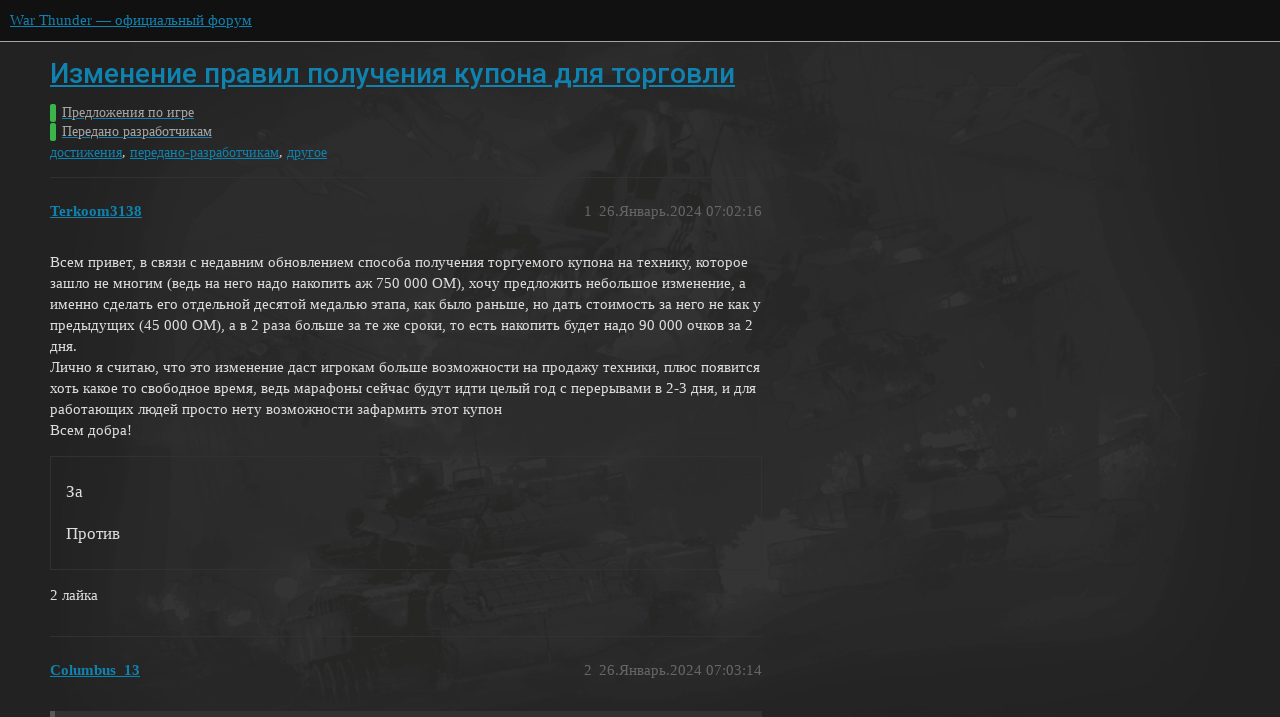

--- FILE ---
content_type: text/html; charset=utf-8
request_url: https://forum.warthunder.ru/t/izmenenie-pravil-polucheniya-kupona-dlya-torgovli/49680
body_size: 7447
content:
<!DOCTYPE html>
<html lang="ru">
  <head>
    <meta charset="utf-8">
    <title>Изменение правил получения купона для торговли - Передано разработчикам - War Thunder — официальный форум</title>
    <meta name="description" content="Всем привет, в связи с недавним обновлением способа получения торгуемого купона на технику, которое зашло не многим (ведь на него надо накопить аж 750 000 ОМ), хочу предложить небольшое изменение, а именно сделать его от&amp;hellip;">
    <meta name="generator" content="Discourse 3.1.5 - https://github.com/discourse/discourse version 3.1.5">
<link rel="icon" type="image/png" href="https://forum-ru-cdn.warthunder.com/optimized/1X/3567282594fbdc13cc2e64adf7164949593f1eb4_2_32x32.ico">
<link rel="apple-touch-icon" type="image/png" href="https://forum-ru-cdn.warthunder.com/optimized/2X/9/951b593c7f121a9635a4d3161e2b4dd39a466429_2_180x180.png">
<meta name="theme-color" media="(prefers-color-scheme: light)" content="#111111">
<meta name="theme-color" media="(prefers-color-scheme: dark)" content="#ffffff">

<meta name="viewport" content="width=device-width, initial-scale=1.0, minimum-scale=1.0, user-scalable=yes, viewport-fit=cover">
<link rel="canonical" href="https://forum.warthunder.ru/t/izmenenie-pravil-polucheniya-kupona-dlya-torgovli/49680" />

<link rel="search" type="application/opensearchdescription+xml" href="https://forum.warthunder.ru/opensearch.xml" title="War Thunder — официальный форум Search">

    <link href="/stylesheets/color_definitions_dark_1_4_f4ecb65f349b72ac225d877424baea4b51b895b5.css?__ws=forum.warthunder.ru" media="all" rel="stylesheet" class="light-scheme"/><link href="/stylesheets/color_definitions_light_2_4_7d641d1b0b9ee74a7d18f8d876494dac6fa2a9ea.css?__ws=forum.warthunder.ru" media="(prefers-color-scheme: dark)" rel="stylesheet" class="dark-scheme"/>

  <link href="/stylesheets/desktop_e8cf642f2631dd5d2b2c9b842e343cea7bbfe8d3.css?__ws=forum.warthunder.ru" media="all" rel="stylesheet" data-target="desktop"  />



  <link href="/stylesheets/discourse-details_e8cf642f2631dd5d2b2c9b842e343cea7bbfe8d3.css?__ws=forum.warthunder.ru" media="all" rel="stylesheet" data-target="discourse-details"  />
  <link href="/stylesheets/discourse-lazy-videos_e8cf642f2631dd5d2b2c9b842e343cea7bbfe8d3.css?__ws=forum.warthunder.ru" media="all" rel="stylesheet" data-target="discourse-lazy-videos"  />
  <link href="/stylesheets/discourse-local-dates_e8cf642f2631dd5d2b2c9b842e343cea7bbfe8d3.css?__ws=forum.warthunder.ru" media="all" rel="stylesheet" data-target="discourse-local-dates"  />
  <link href="/stylesheets/discourse-math_e8cf642f2631dd5d2b2c9b842e343cea7bbfe8d3.css?__ws=forum.warthunder.ru" media="all" rel="stylesheet" data-target="discourse-math"  />
  <link href="/stylesheets/discourse-narrative-bot_e8cf642f2631dd5d2b2c9b842e343cea7bbfe8d3.css?__ws=forum.warthunder.ru" media="all" rel="stylesheet" data-target="discourse-narrative-bot"  />
  <link href="/stylesheets/discourse-presence_e8cf642f2631dd5d2b2c9b842e343cea7bbfe8d3.css?__ws=forum.warthunder.ru" media="all" rel="stylesheet" data-target="discourse-presence"  />
  <link href="/stylesheets/external-formatting-toolbar_e8cf642f2631dd5d2b2c9b842e343cea7bbfe8d3.css?__ws=forum.warthunder.ru" media="all" rel="stylesheet" data-target="external-formatting-toolbar"  />
  <link href="/stylesheets/ng-custom-features_e8cf642f2631dd5d2b2c9b842e343cea7bbfe8d3.css?__ws=forum.warthunder.ru" media="all" rel="stylesheet" data-target="ng-custom-features"  />
  <link href="/stylesheets/ng-frontend_e8cf642f2631dd5d2b2c9b842e343cea7bbfe8d3.css?__ws=forum.warthunder.ru" media="all" rel="stylesheet" data-target="ng-frontend"  />
  <link href="/stylesheets/ng-important-messages_e8cf642f2631dd5d2b2c9b842e343cea7bbfe8d3.css?__ws=forum.warthunder.ru" media="all" rel="stylesheet" data-target="ng-important-messages"  />
  <link href="/stylesheets/ng-login_e8cf642f2631dd5d2b2c9b842e343cea7bbfe8d3.css?__ws=forum.warthunder.ru" media="all" rel="stylesheet" data-target="ng-login"  />
  <link href="/stylesheets/ng-medals_e8cf642f2631dd5d2b2c9b842e343cea7bbfe8d3.css?__ws=forum.warthunder.ru" media="all" rel="stylesheet" data-target="ng-medals"  />
  <link href="/stylesheets/ng-userinfo_e8cf642f2631dd5d2b2c9b842e343cea7bbfe8d3.css?__ws=forum.warthunder.ru" media="all" rel="stylesheet" data-target="ng-userinfo"  />
  <link href="/stylesheets/poll_e8cf642f2631dd5d2b2c9b842e343cea7bbfe8d3.css?__ws=forum.warthunder.ru" media="all" rel="stylesheet" data-target="poll"  />
  <link href="/stylesheets/poll_desktop_e8cf642f2631dd5d2b2c9b842e343cea7bbfe8d3.css?__ws=forum.warthunder.ru" media="all" rel="stylesheet" data-target="poll_desktop"  />

  <link href="/stylesheets/desktop_theme_4_f2d7865151fe73bcc9230c17b480c2f2f02545f0.css?__ws=forum.warthunder.ru" media="all" rel="stylesheet" data-target="desktop_theme" data-theme-id="4" data-theme-name="default"/>

    
    
        <link rel="alternate nofollow" type="application/rss+xml" title="RSS-лента темы «Изменение правил получения купона для торговли»" href="https://forum.warthunder.ru/t/izmenenie-pravil-polucheniya-kupona-dlya-torgovli/49680.rss" />
    <meta property="og:site_name" content="War Thunder — официальный форум" />
<meta property="og:type" content="website" />
<meta name="twitter:card" content="summary" />
<meta name="twitter:image" content="https://forum-ru-cdn.warthunder.com/original/3X/9/7/977525253f01992531d87d4a3fcd86c895dc001b.png" />
<meta property="og:image" content="https://forum-ru-cdn.warthunder.com/original/3X/9/7/977525253f01992531d87d4a3fcd86c895dc001b.png" />
<meta property="og:url" content="https://forum.warthunder.ru/t/izmenenie-pravil-polucheniya-kupona-dlya-torgovli/49680" />
<meta name="twitter:url" content="https://forum.warthunder.ru/t/izmenenie-pravil-polucheniya-kupona-dlya-torgovli/49680" />
<meta property="og:title" content="Изменение правил получения купона для торговли" />
<meta name="twitter:title" content="Изменение правил получения купона для торговли" />
<meta property="og:description" content="Всем привет, в связи с недавним обновлением способа получения торгуемого купона на технику, которое зашло не многим (ведь на него надо накопить аж 750 000 ОМ), хочу предложить небольшое изменение, а именно сделать его отдельной десятой медалью этапа, как было раньше, но дать стоимость за него не как у предыдущих (45 000 ОМ), а в 2 раза больше за те же сроки, то есть накопить будет надо 90 000 очков за 2 дня.  Лично я считаю, что это изменение даст игрокам больше возможности на продажу техники, п..." />
<meta name="twitter:description" content="Всем привет, в связи с недавним обновлением способа получения торгуемого купона на технику, которое зашло не многим (ведь на него надо накопить аж 750 000 ОМ), хочу предложить небольшое изменение, а именно сделать его отдельной десятой медалью этапа, как было раньше, но дать стоимость за него не как у предыдущих (45 000 ОМ), а в 2 раза больше за те же сроки, то есть накопить будет надо 90 000 очков за 2 дня.  Лично я считаю, что это изменение даст игрокам больше возможности на продажу техники, п..." />
<meta property="og:article:section" content="Предложения по игре" />
<meta property="og:article:section:color" content="3AB54A" />
<meta property="og:article:section" content="Передано разработчикам" />
<meta property="og:article:section:color" content="3AB54A" />
<meta property="og:article:tag" content="достижения" />
<meta property="og:article:tag" content="передано-разработчикам" />
<meta property="og:article:tag" content="другое" />
<meta name="twitter:label1" value="Время на прочтение" />
<meta name="twitter:data1" value="8 mins 🕑" />
<meta name="twitter:label2" value="Лайки" />
<meta name="twitter:data2" value="80 ❤" />
<meta property="article:published_time" content="2024-01-26T07:02:16+00:00" />
<meta property="og:ignore_canonical" content="true" />

        <link rel="next" href="/t/izmenenie-pravil-polucheniya-kupona-dlya-torgovli/49680?page=2">

    
  </head>
  <body class="crawler ">
    
<!-- Google Tag Manager -->

<!-- End Google Tag Manager --><link rel="preload" href="/theme-javascripts/6cc79bf7fd33e2792e1f50011f9e21162e71eacf.js?__ws=forum.warthunder.ru" as="script">
<script defer="" src="/theme-javascripts/6cc79bf7fd33e2792e1f50011f9e21162e71eacf.js?__ws=forum.warthunder.ru" data-theme-id="4"></script>

    <header>
  <a href="/">
    War Thunder — официальный форум
  </a>
</header>

    <div id="main-outlet" class="wrap" role="main">
        <div id="topic-title">
    <h1>
      <a href="/t/izmenenie-pravil-polucheniya-kupona-dlya-torgovli/49680">Изменение правил получения купона для торговли</a>
    </h1>

      <div class="topic-category" itemscope itemtype="http://schema.org/BreadcrumbList">
          <span itemprop="itemListElement" itemscope itemtype="http://schema.org/ListItem">
            <a href="https://forum.warthunder.ru/c/predlozheniya-po-igre/12" class="badge-wrapper bullet" itemprop="item">
              <span class='badge-category-bg' style='background-color: #3AB54A'></span>
              <span class='badge-category clear-badge'>
                <span class='category-name' itemprop='name'>Предложения по игре</span>
              </span>
            </a>
            <meta itemprop="position" content="1" />
          </span>
          <span itemprop="itemListElement" itemscope itemtype="http://schema.org/ListItem">
            <a href="https://forum.warthunder.ru/c/predlozheniya-po-igre/peredano-razrabotchikam/60" class="badge-wrapper bullet" itemprop="item">
              <span class='badge-category-bg' style='background-color: #3AB54A'></span>
              <span class='badge-category clear-badge'>
                <span class='category-name' itemprop='name'>Передано разработчикам</span>
              </span>
            </a>
            <meta itemprop="position" content="2" />
          </span>
      </div>

      <div class="topic-category">
        <div class='discourse-tags list-tags'>
            <a href='https://forum.warthunder.ru/tag/достижения' class='discourse-tag' rel="tag">достижения</a>, 
            <a href='https://forum.warthunder.ru/tag/передано-разработчикам' class='discourse-tag' rel="tag">передано-разработчикам</a>, 
            <a href='https://forum.warthunder.ru/tag/другое' class='discourse-tag' rel="tag">другое</a>
        </div>
      </div>
  </div>

  

    <div itemscope itemtype='http://schema.org/DiscussionForumPosting'>
      <meta itemprop='headline' content='Изменение правил получения купона для торговли'>
        <meta itemprop='articleSection' content='Передано разработчикам'>
      <meta itemprop='keywords' content='достижения, передано-разработчикам, другое'>
      <div itemprop='publisher' itemscope itemtype="http://schema.org/Organization">
        <meta itemprop='name' content='War Thunder — официальный форум'>
          <div itemprop='logo' itemscope itemtype="http://schema.org/ImageObject">
            <meta itemprop='url' content='https://forum-ru-cdn.warthunder.com/original/2X/9/951b593c7f121a9635a4d3161e2b4dd39a466429.png'>
          </div>
      </div>

          <div id='post_1'  class='topic-body crawler-post'>
            <div class='crawler-post-meta'>
              <span class="creator" itemprop="author" itemscope itemtype="http://schema.org/Person">
                <a itemprop="url" href='https://forum.warthunder.ru/u/Terkoom3138'><span itemprop='name'>Terkoom3138</span></a>
                
              </span>

              <link itemprop="mainEntityOfPage" href="https://forum.warthunder.ru/t/izmenenie-pravil-polucheniya-kupona-dlya-torgovli/49680">


              <span class="crawler-post-infos">
                  <time itemprop='datePublished' datetime='2024-01-26T07:02:16Z' class='post-time'>
                    26.Январь.2024 07:02:16
                  </time>
                  <meta itemprop='dateModified' content='2024-02-03T23:27:51Z'>
              <span itemprop='position'>1</span>
              </span>
            </div>
            <div class='post' itemprop='articleBody'>
              <p>Всем привет, в связи с недавним обновлением способа получения торгуемого купона на технику, которое зашло не многим (ведь на него надо накопить аж 750 000 ОМ), хочу предложить небольшое изменение, а именно сделать его отдельной десятой медалью этапа, как было раньше, но дать стоимость за него не как у предыдущих (45 000 ОМ), а в 2 раза больше за те же сроки, то есть накопить будет надо 90 000 очков за 2 дня.<br>
Лично я считаю, что это изменение даст игрокам больше возможности на продажу техники, плюс появится хоть какое то свободное время, ведь марафоны сейчас будут идти целый год с перерывами в 2-3 дня, и для работающих людей просто нету возможности зафармить этот купон<br>
Всем добра!</p>
<div class="poll" data-poll-status="open" data-poll-results="always" data-poll-charttype="bar" data-poll-type="regular" data-poll-name="poll">
<div class="poll-container"><ul>
<li data-poll-option-id="8286434e353a410fc1afd8dff72f88e8">За</li>
<li data-poll-option-id="29ba53a8e3bd232290bed36af134d74c">Против</li>
</ul>
</div>
<div class="poll-info">
<div class="poll-info_counts">
<div class="poll-info_counts-count">
<span class="info-number">0</span>
<span class="info-label">проголосовавших</span>
</div>
</div>
</div>
</div>
            </div>

            <div itemprop="interactionStatistic" itemscope itemtype="http://schema.org/InteractionCounter">
              <meta itemprop="interactionType" content="http://schema.org/LikeAction"/>
              <meta itemprop="userInteractionCount" content="2" />
              <span class='post-likes'>2 лайка</span>
            </div>

            <div itemprop="interactionStatistic" itemscope itemtype="http://schema.org/InteractionCounter">
                <meta itemprop="interactionType" content="http://schema.org/CommentAction"/>
                <meta itemprop="userInteractionCount" content="2" />
              </div>

          </div>
          <div id='post_2' itemprop='comment' itemscope itemtype='http://schema.org/Comment' class='topic-body crawler-post'>
            <div class='crawler-post-meta'>
              <span class="creator" itemprop="author" itemscope itemtype="http://schema.org/Person">
                <a itemprop="url" href='https://forum.warthunder.ru/u/Columbus_13'><span itemprop='name'>Columbus_13</span></a>
                
              </span>

              <link itemprop="mainEntityOfPage" href="https://forum.warthunder.ru/t/izmenenie-pravil-polucheniya-kupona-dlya-torgovli/49680">


              <span class="crawler-post-infos">
                  <time itemprop='datePublished' datetime='2024-01-26T07:03:14Z' class='post-time'>
                    26.Январь.2024 07:03:14
                  </time>
                  <meta itemprop='dateModified' content='2024-01-26T07:03:14Z'>
              <span itemprop='position'>2</span>
              </span>
            </div>
            <div class='post' itemprop='text'>
              <aside class="quote no-group" data-username="Terkoom3138" data-post="1" data-topic="49680">
<div class="title">
<div class="quote-controls"></div>
 Terkoom3138:</div>
<blockquote>
<p>ведь на него надо накопить аж 750 000 ОМ</p>
</blockquote>
</aside>
<p>С чего вы взяли, что такая халява должна быть лёгкой в получении ?</p>
<aside class="quote no-group" data-username="Terkoom3138" data-post="1" data-topic="49680">
<div class="title">
<div class="quote-controls"></div>
 Terkoom3138:</div>
<blockquote>
<p>ведь марафоны сейчас будут идти целый год с перерывами в 2-3 дня, и для работающих людей просто нету возможности зафармить этот купон</p>
</blockquote>
</aside>
<p>Вас никто не заставляет фармить всю технику.</p>
            </div>

            <div itemprop="interactionStatistic" itemscope itemtype="http://schema.org/InteractionCounter">
              <meta itemprop="interactionType" content="http://schema.org/LikeAction"/>
              <meta itemprop="userInteractionCount" content="8" />
              <span class='post-likes'>8 лайков</span>
            </div>

            <div itemprop="interactionStatistic" itemscope itemtype="http://schema.org/InteractionCounter">
                <meta itemprop="interactionType" content="http://schema.org/CommentAction"/>
                <meta itemprop="userInteractionCount" content="2" />
              </div>

          </div>
          <div id='post_3' itemprop='comment' itemscope itemtype='http://schema.org/Comment' class='topic-body crawler-post'>
            <div class='crawler-post-meta'>
              <span class="creator" itemprop="author" itemscope itemtype="http://schema.org/Person">
                <a itemprop="url" href='https://forum.warthunder.ru/u/Terkoom3138'><span itemprop='name'>Terkoom3138</span></a>
                
              </span>

              <link itemprop="mainEntityOfPage" href="https://forum.warthunder.ru/t/izmenenie-pravil-polucheniya-kupona-dlya-torgovli/49680">


              <span class="crawler-post-infos">
                  <time itemprop='datePublished' datetime='2024-01-26T07:06:47Z' class='post-time'>
                    26.Январь.2024 07:06:47
                  </time>
                  <meta itemprop='dateModified' content='2024-01-26T07:06:47Z'>
              <span itemprop='position'>3</span>
              </span>
            </div>
            <div class='post' itemprop='text'>
              <p>Тогда почему эта “халява” раньше была нормой, и купон был по стоимости столько же, сколько и все этапы до него?</p>
            </div>

            <div itemprop="interactionStatistic" itemscope itemtype="http://schema.org/InteractionCounter">
              <meta itemprop="interactionType" content="http://schema.org/LikeAction"/>
              <meta itemprop="userInteractionCount" content="12" />
              <span class='post-likes'>12 лайков</span>
            </div>

            <div itemprop="interactionStatistic" itemscope itemtype="http://schema.org/InteractionCounter">
                <meta itemprop="interactionType" content="http://schema.org/CommentAction"/>
                <meta itemprop="userInteractionCount" content="1" />
              </div>

          </div>
          <div id='post_4' itemprop='comment' itemscope itemtype='http://schema.org/Comment' class='topic-body crawler-post'>
            <div class='crawler-post-meta'>
              <span class="creator" itemprop="author" itemscope itemtype="http://schema.org/Person">
                <a itemprop="url" href='https://forum.warthunder.ru/u/Columbus_13'><span itemprop='name'>Columbus_13</span></a>
                
              </span>

              <link itemprop="mainEntityOfPage" href="https://forum.warthunder.ru/t/izmenenie-pravil-polucheniya-kupona-dlya-torgovli/49680">


              <span class="crawler-post-infos">
                  <time itemprop='datePublished' datetime='2024-01-26T07:08:18Z' class='post-time'>
                    26.Январь.2024 07:08:18
                  </time>
                  <meta itemprop='dateModified' content='2024-01-26T07:08:18Z'>
              <span itemprop='position'>4</span>
              </span>
            </div>
            <div class='post' itemprop='text'>
              <p>Точно так же, как и цены в магазине меняются, точно так же и растут требования на получение халявы для продажи.</p>
<p>Да и повышение требований автоматически повысит цену на бирже.</p>
            </div>

            <div itemprop="interactionStatistic" itemscope itemtype="http://schema.org/InteractionCounter">
              <meta itemprop="interactionType" content="http://schema.org/LikeAction"/>
              <meta itemprop="userInteractionCount" content="8" />
              <span class='post-likes'>8 лайков</span>
            </div>

            <div itemprop="interactionStatistic" itemscope itemtype="http://schema.org/InteractionCounter">
                <meta itemprop="interactionType" content="http://schema.org/CommentAction"/>
                <meta itemprop="userInteractionCount" content="2" />
              </div>

          </div>
          <div id='post_5' itemprop='comment' itemscope itemtype='http://schema.org/Comment' class='topic-body crawler-post'>
            <div class='crawler-post-meta'>
              <span class="creator" itemprop="author" itemscope itemtype="http://schema.org/Person">
                <a itemprop="url" href='https://forum.warthunder.ru/u/Arсueid'><span itemprop='name'>Arсueid</span></a>
                
              </span>

              <link itemprop="mainEntityOfPage" href="https://forum.warthunder.ru/t/izmenenie-pravil-polucheniya-kupona-dlya-torgovli/49680">


              <span class="crawler-post-infos">
                  <time itemprop='datePublished' datetime='2024-01-26T07:52:37Z' class='post-time'>
                    26.Январь.2024 07:52:37
                  </time>
                  <meta itemprop='dateModified' content='2024-01-26T07:52:37Z'>
              <span itemprop='position'>5</span>
              </span>
            </div>
            <div class='post' itemprop='text'>
              <p>Мне как-то сложно представить что можно на полном серьезе продать самый первый ОБТ со 152мм ломом  за 30 или даже 60 GC, имхо я его 100% оставлю и может этапы куплю</p>
            </div>

            <div itemprop="interactionStatistic" itemscope itemtype="http://schema.org/InteractionCounter">
              <meta itemprop="interactionType" content="http://schema.org/LikeAction"/>
              <meta itemprop="userInteractionCount" content="0" />
              <span class='post-likes'></span>
            </div>

            <div itemprop="interactionStatistic" itemscope itemtype="http://schema.org/InteractionCounter">
                <meta itemprop="interactionType" content="http://schema.org/CommentAction"/>
                <meta itemprop="userInteractionCount" content="3" />
              </div>

          </div>
          <div id='post_6' itemprop='comment' itemscope itemtype='http://schema.org/Comment' class='topic-body crawler-post'>
            <div class='crawler-post-meta'>
              <span class="creator" itemprop="author" itemscope itemtype="http://schema.org/Person">
                <a itemprop="url" href='https://forum.warthunder.ru/u/BoyKisserUWU'><span itemprop='name'>BoyKisserUWU</span></a>
                
              </span>

              <link itemprop="mainEntityOfPage" href="https://forum.warthunder.ru/t/izmenenie-pravil-polucheniya-kupona-dlya-torgovli/49680">


              <span class="crawler-post-infos">
                  <time itemprop='datePublished' datetime='2024-01-26T07:58:56Z' class='post-time'>
                    26.Январь.2024 07:58:56
                  </time>
                  <meta itemprop='dateModified' content='2024-01-26T07:58:56Z'>
              <span itemprop='position'>6</span>
              </span>
            </div>
            <div class='post' itemprop='text'>
              <aside class="quote no-group" data-username="Columbus_13" data-post="4" data-topic="49680">
<div class="title">
<div class="quote-controls"></div>
 Columbus_13:</div>
<blockquote>
<p>Да и повышение требований автоматически повысит цену на бирже.</p>
</blockquote>
</aside>
<p>Ис-7 которого на бирже нет, но стоящие в очереди люди как за хлебом в 90ые есть - передаёт привет</p>
            </div>

            <div itemprop="interactionStatistic" itemscope itemtype="http://schema.org/InteractionCounter">
              <meta itemprop="interactionType" content="http://schema.org/LikeAction"/>
              <meta itemprop="userInteractionCount" content="6" />
              <span class='post-likes'>6 лайков</span>
            </div>

            <div itemprop="interactionStatistic" itemscope itemtype="http://schema.org/InteractionCounter">
                <meta itemprop="interactionType" content="http://schema.org/CommentAction"/>
                <meta itemprop="userInteractionCount" content="1" />
              </div>

          </div>
          <div id='post_7' itemprop='comment' itemscope itemtype='http://schema.org/Comment' class='topic-body crawler-post'>
            <div class='crawler-post-meta'>
              <span class="creator" itemprop="author" itemscope itemtype="http://schema.org/Person">
                <a itemprop="url" href='https://forum.warthunder.ru/u/Tapoz_Green'><span itemprop='name'>Tapoz_Green</span></a>
                
              </span>

              <link itemprop="mainEntityOfPage" href="https://forum.warthunder.ru/t/izmenenie-pravil-polucheniya-kupona-dlya-torgovli/49680">


              <span class="crawler-post-infos">
                  <time itemprop='datePublished' datetime='2024-01-26T07:59:43Z' class='post-time'>
                    26.Январь.2024 07:59:43
                  </time>
                  <meta itemprop='dateModified' content='2024-01-26T07:59:43Z'>
              <span itemprop='position'>7</span>
              </span>
            </div>
            <div class='post' itemprop='text'>
              <p>Обьект 120 152мм пушку имеет</p>
            </div>

            <div itemprop="interactionStatistic" itemscope itemtype="http://schema.org/InteractionCounter">
              <meta itemprop="interactionType" content="http://schema.org/LikeAction"/>
              <meta itemprop="userInteractionCount" content="0" />
              <span class='post-likes'></span>
            </div>

            <div itemprop="interactionStatistic" itemscope itemtype="http://schema.org/InteractionCounter">
                <meta itemprop="interactionType" content="http://schema.org/CommentAction"/>
                <meta itemprop="userInteractionCount" content="1" />
              </div>

          </div>
          <div id='post_8' itemprop='comment' itemscope itemtype='http://schema.org/Comment' class='topic-body crawler-post'>
            <div class='crawler-post-meta'>
              <span class="creator" itemprop="author" itemscope itemtype="http://schema.org/Person">
                <a itemprop="url" href='https://forum.warthunder.ru/u/Columbus_13'><span itemprop='name'>Columbus_13</span></a>
                
              </span>

              <link itemprop="mainEntityOfPage" href="https://forum.warthunder.ru/t/izmenenie-pravil-polucheniya-kupona-dlya-torgovli/49680">


              <span class="crawler-post-infos">
                  <time itemprop='datePublished' datetime='2024-01-26T08:00:34Z' class='post-time'>
                    26.Январь.2024 08:00:34
                  </time>
                  <meta itemprop='dateModified' content='2024-01-26T08:00:34Z'>
              <span itemprop='position'>8</span>
              </span>
            </div>
            <div class='post' itemprop='text'>
              <p>Нет лотов для продажи.<br>
Последний раз его продавали 24 числа вроде.</p>
            </div>

            <div itemprop="interactionStatistic" itemscope itemtype="http://schema.org/InteractionCounter">
              <meta itemprop="interactionType" content="http://schema.org/LikeAction"/>
              <meta itemprop="userInteractionCount" content="0" />
              <span class='post-likes'></span>
            </div>

            <div itemprop="interactionStatistic" itemscope itemtype="http://schema.org/InteractionCounter">
                <meta itemprop="interactionType" content="http://schema.org/CommentAction"/>
                <meta itemprop="userInteractionCount" content="1" />
              </div>

          </div>
          <div id='post_9' itemprop='comment' itemscope itemtype='http://schema.org/Comment' class='topic-body crawler-post'>
            <div class='crawler-post-meta'>
              <span class="creator" itemprop="author" itemscope itemtype="http://schema.org/Person">
                <a itemprop="url" href='https://forum.warthunder.ru/u/Tapoz_Green'><span itemprop='name'>Tapoz_Green</span></a>
                
              </span>

              <link itemprop="mainEntityOfPage" href="https://forum.warthunder.ru/t/izmenenie-pravil-polucheniya-kupona-dlya-torgovli/49680">


              <span class="crawler-post-infos">
                  <time itemprop='datePublished' datetime='2024-01-26T08:02:17Z' class='post-time'>
                    26.Январь.2024 08:02:17
                  </time>
                  <meta itemprop='dateModified' content='2024-01-26T08:02:17Z'>
              <span itemprop='position'>9</span>
              </span>
            </div>
            <div class='post' itemprop='text'>
              <p>750к ом изи набить с тем же множителем который раньше на марафонах был.<br>
Это в день надо всего лишь 41700 в день делать надо. Минимум. За 4 часа изи сделать. А ивент 18 дней идет</p>
            </div>

            <div itemprop="interactionStatistic" itemscope itemtype="http://schema.org/InteractionCounter">
              <meta itemprop="interactionType" content="http://schema.org/LikeAction"/>
              <meta itemprop="userInteractionCount" content="1" />
              <span class='post-likes'>1 лайк</span>
            </div>

            <div itemprop="interactionStatistic" itemscope itemtype="http://schema.org/InteractionCounter">
                <meta itemprop="interactionType" content="http://schema.org/CommentAction"/>
                <meta itemprop="userInteractionCount" content="0" />
              </div>

          </div>
          <div id='post_10' itemprop='comment' itemscope itemtype='http://schema.org/Comment' class='topic-body crawler-post'>
            <div class='crawler-post-meta'>
              <span class="creator" itemprop="author" itemscope itemtype="http://schema.org/Person">
                <a itemprop="url" href='https://forum.warthunder.ru/u/Pernaty_Zmey'><span itemprop='name'>Pernaty_Zmey</span></a>
                
              </span>

              <link itemprop="mainEntityOfPage" href="https://forum.warthunder.ru/t/izmenenie-pravil-polucheniya-kupona-dlya-torgovli/49680">


              <span class="crawler-post-infos">
                  <time itemprop='datePublished' datetime='2024-01-26T08:03:19Z' class='post-time'>
                    26.Январь.2024 08:03:19
                  </time>
                  <meta itemprop='dateModified' content='2024-01-26T08:03:19Z'>
              <span itemprop='position'>10</span>
              </span>
            </div>
            <div class='post' itemprop='text'>
              <p>Так специально сделано чтобы халявы больше не было, а в ангар больше брали. Поддерживаю разработчиков.</p>
            </div>

            <div itemprop="interactionStatistic" itemscope itemtype="http://schema.org/InteractionCounter">
              <meta itemprop="interactionType" content="http://schema.org/LikeAction"/>
              <meta itemprop="userInteractionCount" content="1" />
              <span class='post-likes'>1 лайк</span>
            </div>

            <div itemprop="interactionStatistic" itemscope itemtype="http://schema.org/InteractionCounter">
                <meta itemprop="interactionType" content="http://schema.org/CommentAction"/>
                <meta itemprop="userInteractionCount" content="2" />
              </div>

          </div>
          <div id='post_11' itemprop='comment' itemscope itemtype='http://schema.org/Comment' class='topic-body crawler-post'>
            <div class='crawler-post-meta'>
              <span class="creator" itemprop="author" itemscope itemtype="http://schema.org/Person">
                <a itemprop="url" href='https://forum.warthunder.ru/u/Tapoz_Green'><span itemprop='name'>Tapoz_Green</span></a>
                
              </span>

              <link itemprop="mainEntityOfPage" href="https://forum.warthunder.ru/t/izmenenie-pravil-polucheniya-kupona-dlya-torgovli/49680">


              <span class="crawler-post-infos">
                  <time itemprop='datePublished' datetime='2024-01-26T08:04:21Z' class='post-time'>
                    26.Январь.2024 08:04:21
                  </time>
                  <meta itemprop='dateModified' content='2024-01-26T08:04:21Z'>
              <span itemprop='position'>11</span>
              </span>
            </div>
            <div class='post' itemprop='text'>
              <p>Один уй легко набить. Я с работы в 17.00 возвращаюсь и до 21.30 набить 45к ее проблема.</p>
            </div>

            <div itemprop="interactionStatistic" itemscope itemtype="http://schema.org/InteractionCounter">
              <meta itemprop="interactionType" content="http://schema.org/LikeAction"/>
              <meta itemprop="userInteractionCount" content="1" />
              <span class='post-likes'>1 лайк</span>
            </div>

            <div itemprop="interactionStatistic" itemscope itemtype="http://schema.org/InteractionCounter">
                <meta itemprop="interactionType" content="http://schema.org/CommentAction"/>
                <meta itemprop="userInteractionCount" content="2" />
              </div>

          </div>
          <div id='post_12' itemprop='comment' itemscope itemtype='http://schema.org/Comment' class='topic-body crawler-post'>
            <div class='crawler-post-meta'>
              <span class="creator" itemprop="author" itemscope itemtype="http://schema.org/Person">
                <a itemprop="url" href='https://forum.warthunder.ru/u/Tapoz_Green'><span itemprop='name'>Tapoz_Green</span></a>
                
              </span>

              <link itemprop="mainEntityOfPage" href="https://forum.warthunder.ru/t/izmenenie-pravil-polucheniya-kupona-dlya-torgovli/49680">


              <span class="crawler-post-infos">
                  <time itemprop='datePublished' datetime='2024-01-26T08:05:30Z' class='post-time'>
                    26.Январь.2024 08:05:30
                  </time>
                  <meta itemprop='dateModified' content='2024-01-26T08:05:30Z'>
              <span itemprop='position'>12</span>
              </span>
            </div>
            <div class='post' itemprop='text'>
              <p>В субботу ваще могу наиграть на 120к если с утра зайду   начну гонять.<br>
Буду делать на бритах ивент. Фалкон за-35 чифы.</p>
            </div>

            <div itemprop="interactionStatistic" itemscope itemtype="http://schema.org/InteractionCounter">
              <meta itemprop="interactionType" content="http://schema.org/LikeAction"/>
              <meta itemprop="userInteractionCount" content="0" />
              <span class='post-likes'></span>
            </div>

            <div itemprop="interactionStatistic" itemscope itemtype="http://schema.org/InteractionCounter">
                <meta itemprop="interactionType" content="http://schema.org/CommentAction"/>
                <meta itemprop="userInteractionCount" content="1" />
              </div>

          </div>
          <div id='post_13' itemprop='comment' itemscope itemtype='http://schema.org/Comment' class='topic-body crawler-post'>
            <div class='crawler-post-meta'>
              <span class="creator" itemprop="author" itemscope itemtype="http://schema.org/Person">
                <a itemprop="url" href='https://forum.warthunder.ru/u/BoyKisserUWU'><span itemprop='name'>BoyKisserUWU</span></a>
                
              </span>

              <link itemprop="mainEntityOfPage" href="https://forum.warthunder.ru/t/izmenenie-pravil-polucheniya-kupona-dlya-torgovli/49680">


              <span class="crawler-post-infos">
                  <time itemprop='datePublished' datetime='2024-01-26T08:08:55Z' class='post-time'>
                    26.Январь.2024 08:08:55
                  </time>
                  <meta itemprop='dateModified' content='2024-01-26T08:08:55Z'>
              <span itemprop='position'>13</span>
              </span>
            </div>
            <div class='post' itemprop='text'>
              <aside class="quote no-group" data-username="Columbus_13" data-post="8" data-topic="49680" data-full="true">
<div class="title">
<div class="quote-controls"></div>
 Columbus_13:</div>
<blockquote>
<p>Нет лотов для продажи.</p>
</blockquote>
</aside>
<p>Как-бы я об этом и говорю - в чём смысл хотеть такого же только на всех машинах следующих?..</p>
<aside class="quote no-group" data-username="Tapoz_Green" data-post="11" data-topic="49680" data-full="true">
<div class="title">
<div class="quote-controls"></div>
 Tapoz_Green:</div>
<blockquote>
<p>Один уй легко набить. Я с работы в 17.00 возвращаюсь и до 21.30 набить 45к ее проблема.</p>
</blockquote>
</aside>
<aside class="quote no-group" data-username="Tapoz_Green" data-post="12" data-topic="49680">
<div class="title">
<div class="quote-controls"></div>
 Tapoz_Green:</div>
<blockquote>
<p>В субботу ваще могу наиграть на 120к если с утра зайду начну гонять.</p>
</blockquote>
</aside>
<p>Эх, ноулайферы…нашёл чем кичиться…</p>
            </div>

            <div itemprop="interactionStatistic" itemscope itemtype="http://schema.org/InteractionCounter">
              <meta itemprop="interactionType" content="http://schema.org/LikeAction"/>
              <meta itemprop="userInteractionCount" content="6" />
              <span class='post-likes'>6 лайков</span>
            </div>

            <div itemprop="interactionStatistic" itemscope itemtype="http://schema.org/InteractionCounter">
                <meta itemprop="interactionType" content="http://schema.org/CommentAction"/>
                <meta itemprop="userInteractionCount" content="2" />
              </div>

          </div>
          <div id='post_14' itemprop='comment' itemscope itemtype='http://schema.org/Comment' class='topic-body crawler-post'>
            <div class='crawler-post-meta'>
              <span class="creator" itemprop="author" itemscope itemtype="http://schema.org/Person">
                <a itemprop="url" href='https://forum.warthunder.ru/u/Columbus_13'><span itemprop='name'>Columbus_13</span></a>
                
              </span>

              <link itemprop="mainEntityOfPage" href="https://forum.warthunder.ru/t/izmenenie-pravil-polucheniya-kupona-dlya-torgovli/49680">


              <span class="crawler-post-infos">
                  <time itemprop='datePublished' datetime='2024-01-26T08:10:29Z' class='post-time'>
                    26.Январь.2024 08:10:29
                  </time>
                  <meta itemprop='dateModified' content='2024-01-26T08:10:29Z'>
              <span itemprop='position'>14</span>
              </span>
            </div>
            <div class='post' itemprop='text'>
              <aside class="quote no-group" data-username="BoyKisserUWU" data-post="13" data-topic="49680">
<div class="title">
<div class="quote-controls"></div>
 BoyKisserUWU:</div>
<blockquote>
<p>Как-бы я об этом и говорю - в чём смысл хотеть такого же только на всех машинах следующих?..</p>
</blockquote>
</aside>
<p>Ну как бы и цена Ис-7 была мягко говоря чуть выше обычных марафонных.</p>
            </div>

            <div itemprop="interactionStatistic" itemscope itemtype="http://schema.org/InteractionCounter">
              <meta itemprop="interactionType" content="http://schema.org/LikeAction"/>
              <meta itemprop="userInteractionCount" content="0" />
              <span class='post-likes'></span>
            </div>

            <div itemprop="interactionStatistic" itemscope itemtype="http://schema.org/InteractionCounter">
                <meta itemprop="interactionType" content="http://schema.org/CommentAction"/>
                <meta itemprop="userInteractionCount" content="1" />
              </div>

          </div>
          <div id='post_15' itemprop='comment' itemscope itemtype='http://schema.org/Comment' class='topic-body crawler-post'>
            <div class='crawler-post-meta'>
              <span class="creator" itemprop="author" itemscope itemtype="http://schema.org/Person">
                <a itemprop="url" href='https://forum.warthunder.ru/u/BoyKisserUWU'><span itemprop='name'>BoyKisserUWU</span></a>
                
              </span>

              <link itemprop="mainEntityOfPage" href="https://forum.warthunder.ru/t/izmenenie-pravil-polucheniya-kupona-dlya-torgovli/49680">


              <span class="crawler-post-infos">
                  <time itemprop='datePublished' datetime='2024-01-26T08:16:54Z' class='post-time'>
                    26.Январь.2024 08:16:54
                  </time>
                  <meta itemprop='dateModified' content='2024-01-26T08:16:54Z'>
              <span itemprop='position'>15</span>
              </span>
            </div>
            <div class='post' itemprop='text'>
              <aside class="quote no-group" data-username="Columbus_13" data-post="14" data-topic="49680">
<div class="title">
<div class="quote-controls"></div>
 Columbus_13:</div>
<blockquote>
<p>Ну как бы и цена Ис-7 была мягко говоря чуть выше обычных марафонных.</p>
</blockquote>
</aside>
<p>2 000 долларов? Серьёзно?<br>
За эти деньги можно топовый игровой сетап собрать, вложить во что-то, купить всё что угодно для любого хобби.<br>
Всратая 3D моделька в игре с довольно скудным игровым процессом не стоит даже больше 50 долларов. Да даже 10 долларов по факту не стоит - 50 это стоимость AAA проекта лол.<br>
Я конечно слышал о любителях космолётов из eve online за десятки тысяч долларов…но не думал что подобное мышление будет дальше фриков разлетаться…</p>
            </div>

            <div itemprop="interactionStatistic" itemscope itemtype="http://schema.org/InteractionCounter">
              <meta itemprop="interactionType" content="http://schema.org/LikeAction"/>
              <meta itemprop="userInteractionCount" content="4" />
              <span class='post-likes'>4 лайка</span>
            </div>

            <div itemprop="interactionStatistic" itemscope itemtype="http://schema.org/InteractionCounter">
                <meta itemprop="interactionType" content="http://schema.org/CommentAction"/>
                <meta itemprop="userInteractionCount" content="3" />
              </div>

          </div>
          <div id='post_16' itemprop='comment' itemscope itemtype='http://schema.org/Comment' class='topic-body crawler-post'>
            <div class='crawler-post-meta'>
              <span class="creator" itemprop="author" itemscope itemtype="http://schema.org/Person">
                <a itemprop="url" href='https://forum.warthunder.ru/u/Columbus_13'><span itemprop='name'>Columbus_13</span></a>
                
              </span>

              <link itemprop="mainEntityOfPage" href="https://forum.warthunder.ru/t/izmenenie-pravil-polucheniya-kupona-dlya-torgovli/49680">


              <span class="crawler-post-infos">
                  <time itemprop='datePublished' datetime='2024-01-26T08:18:55Z' class='post-time'>
                    26.Январь.2024 08:18:55
                  </time>
                  <meta itemprop='dateModified' content='2024-01-26T08:18:55Z'>
              <span itemprop='position'>16</span>
              </span>
            </div>
            <div class='post' itemprop='text'>
              <aside class="quote no-group" data-username="BoyKisserUWU" data-post="15" data-topic="49680">
<div class="title">
<div class="quote-controls"></div>
 BoyKisserUWU:</div>
<blockquote>
<p>За эти деньги можно топовый игровой сетап собрать</p>
</blockquote>
</aside>
<p>Удачи вам собрать топовый сетап деньгами находящимися на бирже улитки )</p>
<p>2000 коинов вполне можно просто накопить играя в игру.</p>
            </div>

            <div itemprop="interactionStatistic" itemscope itemtype="http://schema.org/InteractionCounter">
              <meta itemprop="interactionType" content="http://schema.org/LikeAction"/>
              <meta itemprop="userInteractionCount" content="0" />
              <span class='post-likes'></span>
            </div>

            <div itemprop="interactionStatistic" itemscope itemtype="http://schema.org/InteractionCounter">
                <meta itemprop="interactionType" content="http://schema.org/CommentAction"/>
                <meta itemprop="userInteractionCount" content="1" />
              </div>

          </div>
          <div id='post_17' itemprop='comment' itemscope itemtype='http://schema.org/Comment' class='topic-body crawler-post'>
            <div class='crawler-post-meta'>
              <span class="creator" itemprop="author" itemscope itemtype="http://schema.org/Person">
                <a itemprop="url" href='https://forum.warthunder.ru/u/BoyKisserUWU'><span itemprop='name'>BoyKisserUWU</span></a>
                
              </span>

              <link itemprop="mainEntityOfPage" href="https://forum.warthunder.ru/t/izmenenie-pravil-polucheniya-kupona-dlya-torgovli/49680">


              <span class="crawler-post-infos">
                  <time itemprop='datePublished' datetime='2024-01-26T08:24:06Z' class='post-time'>
                    26.Январь.2024 08:24:06
                  </time>
                  <meta itemprop='dateModified' content='2024-01-26T08:24:06Z'>
              <span itemprop='position'>17</span>
              </span>
            </div>
            <div class='post' itemprop='text'>
              <aside class="quote no-group" data-username="Columbus_13" data-post="16" data-topic="49680">
<div class="title">
<div class="quote-controls"></div>
 Columbus_13:</div>
<blockquote>
<p>Удачи вам собрать топовый сетап деньгами находящимися на бирже улитки )</p>
</blockquote>
</aside>
<p>Ясно<br>
Логика вообще покинула этот форум.</p>
<p>Откуда вообще на бирже существует валюта как таковая? Её когда-то, кто-то задонатил и донатят до сих пор.</p>
<p>Думаешь этот ИС скупают те, кто фармил технику и продавал на бирже, копя валюту чтобы потом купить этот ИС?<br>
Очевидно на этот ИС задонатят.<br>
Так вот если у меня будет выбор между вышеупомянутыми возможностями вкладывания средств - я никогда не куплю ИС.</p>
<aside class="quote no-group" data-username="Columbus_13" data-post="16" data-topic="49680">
<div class="title">
<div class="quote-controls"></div>
 Columbus_13:</div>
<blockquote>
<p>2000 коинов вполне можно просто накопить играя в игру.</p>
</blockquote>
</aside>
<p>Ну да<br>
Подумаешь в 20 марафонах поучаствовать в течении 5ти лет - и ИС твой!!! Смех</p>
            </div>

            <div itemprop="interactionStatistic" itemscope itemtype="http://schema.org/InteractionCounter">
              <meta itemprop="interactionType" content="http://schema.org/LikeAction"/>
              <meta itemprop="userInteractionCount" content="4" />
              <span class='post-likes'>4 лайка</span>
            </div>

            <div itemprop="interactionStatistic" itemscope itemtype="http://schema.org/InteractionCounter">
                <meta itemprop="interactionType" content="http://schema.org/CommentAction"/>
                <meta itemprop="userInteractionCount" content="1" />
              </div>

          </div>
          <div id='post_18' itemprop='comment' itemscope itemtype='http://schema.org/Comment' class='topic-body crawler-post'>
            <div class='crawler-post-meta'>
              <span class="creator" itemprop="author" itemscope itemtype="http://schema.org/Person">
                <a itemprop="url" href='https://forum.warthunder.ru/u/Columbus_13'><span itemprop='name'>Columbus_13</span></a>
                
              </span>

              <link itemprop="mainEntityOfPage" href="https://forum.warthunder.ru/t/izmenenie-pravil-polucheniya-kupona-dlya-torgovli/49680">


              <span class="crawler-post-infos">
                  <time itemprop='datePublished' datetime='2024-01-26T08:27:03Z' class='post-time'>
                    26.Январь.2024 08:27:03
                  </time>
                  <meta itemprop='dateModified' content='2024-01-26T08:27:03Z'>
              <span itemprop='position'>18</span>
              </span>
            </div>
            <div class='post' itemprop='text'>
              <aside class="quote no-group" data-username="BoyKisserUWU" data-post="17" data-topic="49680">
<div class="title">
<div class="quote-controls"></div>
 BoyKisserUWU:</div>
<blockquote>
<p>Думаешь этот ИС скупают те, кто фармил технику и продавал на бирже, копя валюту чтобы потом купить этот ИС?</p>
</blockquote>
</aside>
<p>Почему бы и да ?</p>
            </div>

            <div itemprop="interactionStatistic" itemscope itemtype="http://schema.org/InteractionCounter">
              <meta itemprop="interactionType" content="http://schema.org/LikeAction"/>
              <meta itemprop="userInteractionCount" content="0" />
              <span class='post-likes'></span>
            </div>

            <div itemprop="interactionStatistic" itemscope itemtype="http://schema.org/InteractionCounter">
                <meta itemprop="interactionType" content="http://schema.org/CommentAction"/>
                <meta itemprop="userInteractionCount" content="1" />
              </div>

          </div>
          <div id='post_19' itemprop='comment' itemscope itemtype='http://schema.org/Comment' class='topic-body crawler-post'>
            <div class='crawler-post-meta'>
              <span class="creator" itemprop="author" itemscope itemtype="http://schema.org/Person">
                <a itemprop="url" href='https://forum.warthunder.ru/u/Опілля_Корифей'><span itemprop='name'>Опілля_Корифей</span></a>
                
              </span>

              <link itemprop="mainEntityOfPage" href="https://forum.warthunder.ru/t/izmenenie-pravil-polucheniya-kupona-dlya-torgovli/49680">


              <span class="crawler-post-infos">
                  <time itemprop='datePublished' datetime='2024-01-26T08:39:53Z' class='post-time'>
                    26.Январь.2024 08:39:53
                  </time>
                  <meta itemprop='dateModified' content='2024-01-26T08:39:53Z'>
              <span itemprop='position'>19</span>
              </span>
            </div>
            <div class='post' itemprop='text'>
              <p>Не каждый статист сможет столько набрать, а если брать обычного игрока то вообще не реально. Ну хотя если сидеть дома и никуда не идти, просто сидя на стуле  2 недели то реально. Если у тебя есть жизнь то точно не просидеть столько</p>
            </div>

            <div itemprop="interactionStatistic" itemscope itemtype="http://schema.org/InteractionCounter">
              <meta itemprop="interactionType" content="http://schema.org/LikeAction"/>
              <meta itemprop="userInteractionCount" content="4" />
              <span class='post-likes'>4 лайка</span>
            </div>

            <div itemprop="interactionStatistic" itemscope itemtype="http://schema.org/InteractionCounter">
                <meta itemprop="interactionType" content="http://schema.org/CommentAction"/>
                <meta itemprop="userInteractionCount" content="1" />
              </div>

          </div>
          <div id='post_20' itemprop='comment' itemscope itemtype='http://schema.org/Comment' class='topic-body crawler-post'>
            <div class='crawler-post-meta'>
              <span class="creator" itemprop="author" itemscope itemtype="http://schema.org/Person">
                <a itemprop="url" href='https://forum.warthunder.ru/u/Columbus_13'><span itemprop='name'>Columbus_13</span></a>
                
              </span>

              <link itemprop="mainEntityOfPage" href="https://forum.warthunder.ru/t/izmenenie-pravil-polucheniya-kupona-dlya-torgovli/49680">


              <span class="crawler-post-infos">
                  <time itemprop='datePublished' datetime='2024-01-26T08:45:23Z' class='post-time'>
                    26.Январь.2024 08:45:23
                  </time>
                  <meta itemprop='dateModified' content='2024-01-26T08:45:23Z'>
              <span itemprop='position'>20</span>
              </span>
            </div>
            <div class='post' itemprop='text'>
              <aside class="quote no-group" data-username="Leopard_2017UA" data-post="19" data-topic="49680">
<div class="title">
<div class="quote-controls"></div>
 Опілля_Корифей:</div>
<blockquote>
<p>Ну хотя если сидеть дома и никуда не идти, просто сидя на стуле 2 недели то реально. Если у тебя есть жизнь то точно не просидеть столько</p>
</blockquote>
</aside>
<p>Люди как то же получали по 3 приза за один марафон, вот и тут справятся.</p>
<p>Так же неизвестны коэффициенты нового марафона.</p>
            </div>

            <div itemprop="interactionStatistic" itemscope itemtype="http://schema.org/InteractionCounter">
              <meta itemprop="interactionType" content="http://schema.org/LikeAction"/>
              <meta itemprop="userInteractionCount" content="0" />
              <span class='post-likes'></span>
            </div>

            <div itemprop="interactionStatistic" itemscope itemtype="http://schema.org/InteractionCounter">
                <meta itemprop="interactionType" content="http://schema.org/CommentAction"/>
                <meta itemprop="userInteractionCount" content="4" />
              </div>

          </div>
    </div>

    <div role='navigation' itemscope itemtype='http://schema.org/SiteNavigationElement' class="topic-body crawler-post">
        <span itemprop='name'><b><a rel="next" itemprop="url" href="/t/izmenenie-pravil-polucheniya-kupona-dlya-torgovli/49680?page=2">следующая страница →</a></b></span>
    </div>





    </div>
    <footer class="container wrap">
  <nav class='crawler-nav'>
    <ul>
      <li itemscope itemtype='http://schema.org/SiteNavigationElement'>
        <span itemprop='name'>
          <a href='/' itemprop="url">Главная </a>
        </span>
      </li>
      <li itemscope itemtype='http://schema.org/SiteNavigationElement'>
        <span itemprop='name'>
          <a href='/categories' itemprop="url">Категории </a>
        </span>
      </li>
      <li itemscope itemtype='http://schema.org/SiteNavigationElement'>
        <span itemprop='name'>
          <a href='/guidelines' itemprop="url">Правила и рекомендации </a>
        </span>
      </li>
        <li itemscope itemtype='http://schema.org/SiteNavigationElement'>
          <span itemprop='name'>
            <a href='https://legal.gaijin.net/termsofservice' itemprop="url">Условия использования </a>
          </span>
        </li>
        <li itemscope itemtype='http://schema.org/SiteNavigationElement'>
          <span itemprop='name'>
            <a href='https://legal.gaijin.net/privacypolicy' itemprop="url">Политика конфиденциальности </a>
          </span>
        </li>
    </ul>
  </nav>
  <p class='powered-by-link'>На платформе <a href="http://www.discourse.org">Discourse</a>, рекомендуется включить JavaScript</p>
</footer>

    
    
<!-- Google Tag Manager (noscript) -->
<noscript><iframe src="https://www.googletagmanager.com/ns.html?id=GTM-HWDXK" height="0" width="0" style="display:none;visibility:hidden"></iframe></noscript>
<!-- End Google Tag Manager (noscript) -->
  </body>
  
</html>
